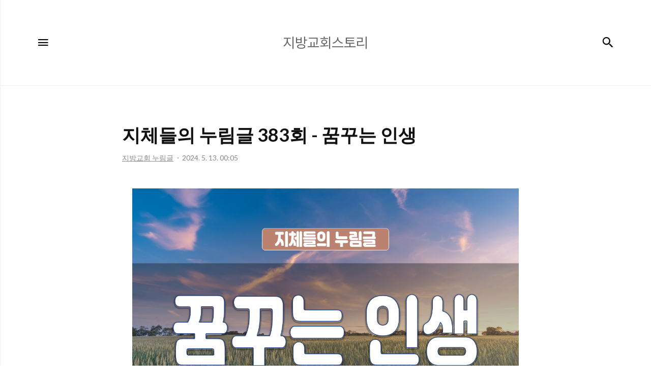

--- FILE ---
content_type: text/html;charset=UTF-8
request_url: https://localchurchstory.tistory.com/579
body_size: 38968
content:
<!DOCTYPE html>
<html lang="ko">

                                                                                <head>
                <script type="text/javascript">if (!window.T) { window.T = {} }
window.T.config = {"TOP_SSL_URL":"https://www.tistory.com","PREVIEW":false,"ROLE":"guest","PREV_PAGE":"","NEXT_PAGE":"","BLOG":{"id":5619458,"name":"localchurchstory","title":"지방교회스토리","isDormancy":false,"nickName":"지방교회","status":"open","profileStatus":"normal"},"NEED_COMMENT_LOGIN":false,"COMMENT_LOGIN_CONFIRM_MESSAGE":"","LOGIN_URL":"https://www.tistory.com/auth/login/?redirectUrl=https://localchurchstory.tistory.com/579","DEFAULT_URL":"https://localchurchstory.tistory.com","USER":{"name":null,"homepage":null,"id":0,"profileImage":null},"SUBSCRIPTION":{"status":"none","isConnected":false,"isPending":false,"isWait":false,"isProcessing":false,"isNone":true},"IS_LOGIN":false,"HAS_BLOG":false,"IS_SUPPORT":false,"IS_SCRAPABLE":false,"TOP_URL":"http://www.tistory.com","JOIN_URL":"https://www.tistory.com/member/join","PHASE":"prod","ROLE_GROUP":"visitor"};
window.T.entryInfo = {"entryId":579,"isAuthor":false,"categoryId":580631,"categoryLabel":"지방교회 누림글"};
window.appInfo = {"domain":"tistory.com","topUrl":"https://www.tistory.com","loginUrl":"https://www.tistory.com/auth/login","logoutUrl":"https://www.tistory.com/auth/logout"};
window.initData = {};

window.TistoryBlog = {
    basePath: "",
    url: "https://localchurchstory.tistory.com",
    tistoryUrl: "https://localchurchstory.tistory.com",
    manageUrl: "https://localchurchstory.tistory.com/manage",
    token: "6w7JfqP9VKAfcJiSTULfY/qcIhm3GqJAWi6mE59/7+wdJq4SmuazCmnzaKSPUZtf"
};
var servicePath = "";
var blogURL = "";</script>

                
                
                
                        <!-- BusinessLicenseInfo - START -->
        
            <link href="https://tistory1.daumcdn.net/tistory_admin/userblog/userblog-7e0ff364db2dca01461081915f9748e9916c532a/static/plugin/BusinessLicenseInfo/style.css" rel="stylesheet" type="text/css"/>

            <script>function switchFold(entryId) {
    var businessLayer = document.getElementById("businessInfoLayer_" + entryId);

    if (businessLayer) {
        if (businessLayer.className.indexOf("unfold_license") > 0) {
            businessLayer.className = "business_license_layer";
        } else {
            businessLayer.className = "business_license_layer unfold_license";
        }
    }
}
</script>

        
        <!-- BusinessLicenseInfo - END -->
        <!-- DaumShow - START -->
        <style type="text/css">#daumSearchBox {
    height: 21px;
    background-image: url(//i1.daumcdn.net/imgsrc.search/search_all/show/tistory/plugin/bg_search2_2.gif);
    margin: 5px auto;
    padding: 0;
}

#daumSearchBox input {
    background: none;
    margin: 0;
    padding: 0;
    border: 0;
}

#daumSearchBox #daumLogo {
    width: 34px;
    height: 21px;
    float: left;
    margin-right: 5px;
    background-image: url(//i1.daumcdn.net/img-media/tistory/img/bg_search1_2_2010ci.gif);
}

#daumSearchBox #show_q {
    background-color: transparent;
    border: none;
    font: 12px Gulim, Sans-serif;
    color: #555;
    margin-top: 4px;
    margin-right: 15px;
    float: left;
}

#daumSearchBox #show_btn {
    background-image: url(//i1.daumcdn.net/imgsrc.search/search_all/show/tistory/plugin/bt_search_2.gif);
    width: 37px;
    height: 21px;
    float: left;
    margin: 0;
    cursor: pointer;
    text-indent: -1000em;
}
</style>

        <!-- DaumShow - END -->

<!-- System - START -->

<!-- System - END -->

        <!-- TistoryProfileLayer - START -->
        <link href="https://tistory1.daumcdn.net/tistory_admin/userblog/userblog-7e0ff364db2dca01461081915f9748e9916c532a/static/plugin/TistoryProfileLayer/style.css" rel="stylesheet" type="text/css"/>
<script type="text/javascript" src="https://tistory1.daumcdn.net/tistory_admin/userblog/userblog-7e0ff364db2dca01461081915f9748e9916c532a/static/plugin/TistoryProfileLayer/script.js"></script>

        <!-- TistoryProfileLayer - END -->

                
                <meta http-equiv="X-UA-Compatible" content="IE=Edge">
<meta name="format-detection" content="telephone=no">
<script src="//t1.daumcdn.net/tistory_admin/lib/jquery/jquery-3.5.1.min.js" integrity="sha256-9/aliU8dGd2tb6OSsuzixeV4y/faTqgFtohetphbbj0=" crossorigin="anonymous"></script>
<script type="text/javascript" src="//t1.daumcdn.net/tiara/js/v1/tiara-1.2.0.min.js"></script><meta name="referrer" content="always"/>
<meta name="google-adsense-platform-account" content="ca-host-pub-9691043933427338"/>
<meta name="google-adsense-platform-domain" content="tistory.com"/>
<meta name="description" content=""/>
<meta property="og:type" content="article"/>
<meta property="og:url" content="https://localchurchstory.tistory.com/579"/>
<meta property="og.article.author" content="지방교회"/>
<meta property="og:site_name" content="지방교회스토리"/>
<meta property="og:title" content="지체들의 누림글 383회 - 꿈꾸는 인생"/>
<meta name="by" content="지방교회"/>
<meta property="og:description" content=""/>
<meta property="og:image" content="https://img1.daumcdn.net/thumb/R800x0/?scode=mtistory2&fname=https%3A%2F%2Fblog.kakaocdn.net%2Fdna%2F7NUhM%2FbtsHlFA8Xoy%2FAAAAAAAAAAAAAAAAAAAAAGIa8uJvfzXgGEx0vX2Jf0gGXo5UE1s9xl33ITogZqug%2Fimg.png%3Fcredential%3DyqXZFxpELC7KVnFOS48ylbz2pIh7yKj8%26expires%3D1769871599%26allow_ip%3D%26allow_referer%3D%26signature%3D7nf9qWRXjec%252FkXALcaZjjv%252BKLHk%253D"/>
<meta property="article:section" content="'일상다반사'"/>
<meta name="twitter:card" content="summary_large_image"/>
<meta name="twitter:site" content="@TISTORY"/>
<meta name="twitter:title" content="지체들의 누림글 383회 - 꿈꾸는 인생"/>
<meta name="twitter:description" content=""/>
<meta property="twitter:image" content="https://img1.daumcdn.net/thumb/R800x0/?scode=mtistory2&fname=https%3A%2F%2Fblog.kakaocdn.net%2Fdna%2F7NUhM%2FbtsHlFA8Xoy%2FAAAAAAAAAAAAAAAAAAAAAGIa8uJvfzXgGEx0vX2Jf0gGXo5UE1s9xl33ITogZqug%2Fimg.png%3Fcredential%3DyqXZFxpELC7KVnFOS48ylbz2pIh7yKj8%26expires%3D1769871599%26allow_ip%3D%26allow_referer%3D%26signature%3D7nf9qWRXjec%252FkXALcaZjjv%252BKLHk%253D"/>
<meta content="https://localchurchstory.tistory.com/579" property="dg:plink" content="https://localchurchstory.tistory.com/579"/>
<meta name="plink"/>
<meta name="title" content="지체들의 누림글 383회 - 꿈꾸는 인생"/>
<meta name="article:media_name" content="지방교회스토리"/>
<meta property="article:mobile_url" content="https://localchurchstory.tistory.com/m/579"/>
<meta property="article:pc_url" content="https://localchurchstory.tistory.com/579"/>
<meta property="article:mobile_view_url" content="https://localchurchstory.tistory.com/m/579"/>
<meta property="article:pc_view_url" content="https://localchurchstory.tistory.com/579"/>
<meta property="article:talk_channel_view_url" content="https://localchurchstory.tistory.com/m/579"/>
<meta property="article:pc_service_home" content="https://www.tistory.com"/>
<meta property="article:mobile_service_home" content="https://www.tistory.com/m"/>
<meta property="article:txid" content="5619458_579"/>
<meta property="article:published_time" content="2024-05-13T00:05:16+09:00"/>
<meta property="og:regDate" content="20240512103121"/>
<meta property="article:modified_time" content="2024-05-13T00:05:42+09:00"/>
<script type="module" src="https://tistory1.daumcdn.net/tistory_admin/userblog/userblog-7e0ff364db2dca01461081915f9748e9916c532a/static/pc/dist/index.js" defer=""></script>
<script type="text/javascript" src="https://tistory1.daumcdn.net/tistory_admin/userblog/userblog-7e0ff364db2dca01461081915f9748e9916c532a/static/pc/dist/index-legacy.js" defer="" nomodule="true"></script>
<script type="text/javascript" src="https://tistory1.daumcdn.net/tistory_admin/userblog/userblog-7e0ff364db2dca01461081915f9748e9916c532a/static/pc/dist/polyfills-legacy.js" defer="" nomodule="true"></script>
<link rel="icon" sizes="any" href="https://t1.daumcdn.net/tistory_admin/favicon/tistory_favicon_32x32.ico"/>
<link rel="icon" type="image/svg+xml" href="https://t1.daumcdn.net/tistory_admin/top_v2/bi-tistory-favicon.svg"/>
<link rel="apple-touch-icon" href="https://t1.daumcdn.net/tistory_admin/top_v2/tistory-apple-touch-favicon.png"/>
<link rel="stylesheet" type="text/css" href="https://t1.daumcdn.net/tistory_admin/www/style/font.css"/>
<link rel="stylesheet" type="text/css" href="https://tistory1.daumcdn.net/tistory_admin/userblog/userblog-7e0ff364db2dca01461081915f9748e9916c532a/static/style/content.css"/>
<link rel="stylesheet" type="text/css" href="https://tistory1.daumcdn.net/tistory_admin/userblog/userblog-7e0ff364db2dca01461081915f9748e9916c532a/static/pc/dist/index.css"/>
<link rel="stylesheet" type="text/css" href="https://tistory1.daumcdn.net/tistory_admin/userblog/userblog-7e0ff364db2dca01461081915f9748e9916c532a/static/style/uselessPMargin.css"/>
<script type="text/javascript">(function() {
    var tjQuery = jQuery.noConflict(true);
    window.tjQuery = tjQuery;
    window.orgjQuery = window.jQuery; window.jQuery = tjQuery;
    window.jQuery = window.orgjQuery; delete window.orgjQuery;
})()</script>
<script type="text/javascript" src="https://tistory1.daumcdn.net/tistory_admin/userblog/userblog-7e0ff364db2dca01461081915f9748e9916c532a/static/script/base.js"></script>
<script type="text/javascript" src="//developers.kakao.com/sdk/js/kakao.min.js"></script>

                
  <title>지체들의 누림글 383회 - 꿈꾸는 인생 :: 지방교회스토리</title>
  <meta name="title" content="지체들의 누림글 383회 - 꿈꾸는 인생 :: 지방교회스토리" />
  <meta charset="utf-8" />
  <meta name="viewport"
    content="width=device-width, height=device-height, initial-scale=1, minimum-scale=1.0, maximum-scale=1.0" />
  <meta http-equiv="X-UA-Compatible" content="IE=edge, chrome=1" />

  <link rel="alternate" type="application/rss+xml" title="지방교회스토리" href="https://localchurchstory.tistory.com/rss" />

  <link rel="stylesheet" href="https://tistory1.daumcdn.net/tistory/0/xf_Letter/style.css" />
  <link rel="stylesheet" href="https://tistory1.daumcdn.net/tistory/0/xf_Letter/images/style_webicon.css" />

  <script src="https://cdnjs.cloudflare.com/ajax/libs/jquery/3.3.1/jquery.js"></script>
  <script src="https://tistory1.daumcdn.net/tistory/0/xf_Letter/images/common.js"></script>

                
                
                <style type="text/css">.another_category {
    border: 1px solid #E5E5E5;
    padding: 10px 10px 5px;
    margin: 10px 0;
    clear: both;
}

.another_category h4 {
    font-size: 12px !important;
    margin: 0 !important;
    border-bottom: 1px solid #E5E5E5 !important;
    padding: 2px 0 6px !important;
}

.another_category h4 a {
    font-weight: bold !important;
}

.another_category table {
    table-layout: fixed;
    border-collapse: collapse;
    width: 100% !important;
    margin-top: 10px !important;
}

* html .another_category table {
    width: auto !important;
}

*:first-child + html .another_category table {
    width: auto !important;
}

.another_category th, .another_category td {
    padding: 0 0 4px !important;
}

.another_category th {
    text-align: left;
    font-size: 12px !important;
    font-weight: normal;
    word-break: break-all;
    overflow: hidden;
    line-height: 1.5;
}

.another_category td {
    text-align: right;
    width: 80px;
    font-size: 11px;
}

.another_category th a {
    font-weight: normal;
    text-decoration: none;
    border: none !important;
}

.another_category th a.current {
    font-weight: bold;
    text-decoration: none !important;
    border-bottom: 1px solid !important;
}

.another_category th span {
    font-weight: normal;
    text-decoration: none;
    font: 10px Tahoma, Sans-serif;
    border: none !important;
}

.another_category_color_gray, .another_category_color_gray h4 {
    border-color: #E5E5E5 !important;
}

.another_category_color_gray * {
    color: #909090 !important;
}

.another_category_color_gray th a.current {
    border-color: #909090 !important;
}

.another_category_color_gray h4, .another_category_color_gray h4 a {
    color: #737373 !important;
}

.another_category_color_red, .another_category_color_red h4 {
    border-color: #F6D4D3 !important;
}

.another_category_color_red * {
    color: #E86869 !important;
}

.another_category_color_red th a.current {
    border-color: #E86869 !important;
}

.another_category_color_red h4, .another_category_color_red h4 a {
    color: #ED0908 !important;
}

.another_category_color_green, .another_category_color_green h4 {
    border-color: #CCE7C8 !important;
}

.another_category_color_green * {
    color: #64C05B !important;
}

.another_category_color_green th a.current {
    border-color: #64C05B !important;
}

.another_category_color_green h4, .another_category_color_green h4 a {
    color: #3EA731 !important;
}

.another_category_color_blue, .another_category_color_blue h4 {
    border-color: #C8DAF2 !important;
}

.another_category_color_blue * {
    color: #477FD6 !important;
}

.another_category_color_blue th a.current {
    border-color: #477FD6 !important;
}

.another_category_color_blue h4, .another_category_color_blue h4 a {
    color: #1960CA !important;
}

.another_category_color_violet, .another_category_color_violet h4 {
    border-color: #E1CEEC !important;
}

.another_category_color_violet * {
    color: #9D64C5 !important;
}

.another_category_color_violet th a.current {
    border-color: #9D64C5 !important;
}

.another_category_color_violet h4, .another_category_color_violet h4 a {
    color: #7E2CB5 !important;
}
</style>

                
                <link rel="stylesheet" type="text/css" href="https://tistory1.daumcdn.net/tistory_admin/userblog/userblog-7e0ff364db2dca01461081915f9748e9916c532a/static/style/revenue.css"/>
<link rel="canonical" href="https://localchurchstory.tistory.com/579"/>

<!-- BEGIN STRUCTURED_DATA -->
<script type="application/ld+json">
    {"@context":"http://schema.org","@type":"BlogPosting","mainEntityOfPage":{"@id":"https://localchurchstory.tistory.com/579","name":null},"url":"https://localchurchstory.tistory.com/579","headline":"지체들의 누림글 383회 - 꿈꾸는 인생","description":"","author":{"@type":"Person","name":"지방교회","logo":null},"image":{"@type":"ImageObject","url":"https://img1.daumcdn.net/thumb/R800x0/?scode=mtistory2&fname=https%3A%2F%2Fblog.kakaocdn.net%2Fdna%2F7NUhM%2FbtsHlFA8Xoy%2FAAAAAAAAAAAAAAAAAAAAAGIa8uJvfzXgGEx0vX2Jf0gGXo5UE1s9xl33ITogZqug%2Fimg.png%3Fcredential%3DyqXZFxpELC7KVnFOS48ylbz2pIh7yKj8%26expires%3D1769871599%26allow_ip%3D%26allow_referer%3D%26signature%3D7nf9qWRXjec%252FkXALcaZjjv%252BKLHk%253D","width":"800px","height":"800px"},"datePublished":"2024-05-13T00:05:16+09:00","dateModified":"2024-05-13T00:05:42+09:00","publisher":{"@type":"Organization","name":"TISTORY","logo":{"@type":"ImageObject","url":"https://t1.daumcdn.net/tistory_admin/static/images/openGraph/opengraph.png","width":"800px","height":"800px"}}}
</script>
<!-- END STRUCTURED_DATA -->
<link rel="stylesheet" type="text/css" href="https://tistory1.daumcdn.net/tistory_admin/userblog/userblog-7e0ff364db2dca01461081915f9748e9916c532a/static/style/dialog.css"/>
<link rel="stylesheet" type="text/css" href="//t1.daumcdn.net/tistory_admin/www/style/top/font.css"/>
<link rel="stylesheet" type="text/css" href="https://tistory1.daumcdn.net/tistory_admin/userblog/userblog-7e0ff364db2dca01461081915f9748e9916c532a/static/style/postBtn.css"/>
<link rel="stylesheet" type="text/css" href="https://tistory1.daumcdn.net/tistory_admin/userblog/userblog-7e0ff364db2dca01461081915f9748e9916c532a/static/style/tistory.css"/>
<script type="text/javascript" src="https://tistory1.daumcdn.net/tistory_admin/userblog/userblog-7e0ff364db2dca01461081915f9748e9916c532a/static/script/common.js"></script>

                
                </head>

                                                <body id="tt-body-page" class="thema_aqua">
                
                
                
  
    <!-- warp / 테마 변경시 thema_xxx 변경 -->
    <div id="wrap" class="thema_aqua">

      <!-- area_menu -->
      <div class="area_menu">

        <nav class="menu_navigation">
          <ul>
  <li class="t_menu_home first"><a href="/" target="">홈</a></li>
  <li class="t_menu_tag"><a href="/tag" target="">태그</a></li>
  <li class="t_menu_guestbook last"><a href="/guestbook" target="">방명록</a></li>
</ul>
          <ul class="tt_category"><li class=""><a href="/category" class="link_tit"> 분류 전체보기 <img alt="N" src="https://tistory1.daumcdn.net/tistory_admin/blogs/image/category/new_ico_1.gif" style="vertical-align:middle;padding-left:2px;"/></a>
  <ul class="category_list"><li class=""><a href="/category/%EC%A7%80%EB%B0%A9%EA%B5%90%ED%9A%8C%20%EC%B9%BC%EB%9F%BC" class="link_item"> 지방교회 칼럼 <img alt="N" src="https://tistory1.daumcdn.net/tistory_admin/blogs/image/category/new_ico_1.gif" style="vertical-align:middle;padding-left:2px;"/></a></li>
<li class=""><a href="/category/%EC%A7%80%EB%B0%A9%EA%B5%90%ED%9A%8C%20%EB%88%84%EB%A6%BC%EA%B8%80" class="link_item"> 지방교회 누림글 </a></li>
<li class=""><a href="/category/%EC%A7%80%EB%B0%A9%EA%B5%90%ED%9A%8C%20%EC%97%90%EC%84%B8%EC%9D%B4" class="link_item"> 지방교회 에세이 <img alt="N" src="https://tistory1.daumcdn.net/tistory_admin/blogs/image/category/new_ico_1.gif" style="vertical-align:middle;padding-left:2px;"/></a></li>
<li class=""><a href="/category/%EC%A7%80%EB%B0%A9%EA%B5%90%ED%9A%8C%20%EC%9E%90%EB%A7%A4%EC%A7%91%ED%9A%8C" class="link_item"> 지방교회 자매집회 </a></li>
<li class=""><a href="/category/%EC%A7%80%EB%B0%A9%EA%B5%90%ED%9A%8C%20%EC%9D%B4%EB%A7%8C%EB%82%98" class="link_item"> 지방교회 이만나 <img alt="N" src="https://tistory1.daumcdn.net/tistory_admin/blogs/image/category/new_ico_1.gif" style="vertical-align:middle;padding-left:2px;"/></a></li>
<li class=""><a href="/category/%EC%A7%80%EB%B0%A9%EA%B5%90%ED%9A%8C%20%EC%B0%AC%EC%86%A1%EA%B0%80" class="link_item"> 지방교회 찬송가 </a></li>
<li class=""><a href="/category/%EB%9D%BC%EC%9D%B4%ED%94%84%EC%8A%A4%ED%83%80%EB%94%94%20%EC%A0%84%EB%9E%8C" class="link_item"> 라이프스타디 전람 </a></li>
</ul>
</li>
</ul>

        </nav>

        <div class="m_sidebar pc_blind">
          <div class="related_posts_mobile">
            <!-- related_type_view -->
            <div class="related_type related_type_view" style="display:block;">
              <ul class="list_related"></ul>
            </div>
          </div>
          <!-- // related_type_view -->

          <!-- about_me -->
          <div class="about_me_mobile">
            <div class="box_sidebar about_me">
              <h3 class="title_sidebar">ABOUT ME</h3>
              <p class="text_about">-</p>
            </div>
          </div>
        </div>

        <ul class="list_sns">
          
          
            <li><a href="#" class="link_sns link_twitter" target="_blank"><span
                  class="blind">트위터</span></a></li>
          
          
            <li><a href="#" class="link_sns link_insta" target="_blank"><span
                  class="blind">인스타그램</span></a></li>
          
        </ul>

        <div class="box_visit">
          <dl class="data_today">
            <dt class="title_visit">Today</dt>
            <dd class="item_visit">-</dd>
          </dl>
          <dl class="data_yesterday">
            <dt class="title_visit">Yesterday</dt>
            <dd class="item_visit">-</dd>
          </dl>
          <dl class="data_total">
            <dt class="title_visit">Total</dt>
            <dd class="item_visit">-</dd>
          </dl>
        </div>
      </div>
      <!-- // area_menu -->

      <!-- container  / header에 btn_search 클릭하면 class에 search_on 추가(모바일에서만 작동) -->
      <div id="container">
        <header id="header">
          <div class="inner_header">
            <h1 class="logo">
              <a href="https://localchurchstory.tistory.com/" title="지방교회스토리" class="link_logo"
                >
                <span class="blind">지방교회스토리</span>
                
                  <span class="title_text">지방교회스토리</span>
                
              </a>
            </h1>
            <button type="button" class="btn_menu"><span class="icon-Menu"></span><span class="icon-Close"></span><span
                class="blind">메뉴</span></button>
            <button class="btn_search"><span class="icon-Search"></span><span class="blind">검색</span></button>

            <!-- btn_search 클릭하면 나옴 /-->
            <div class="area_search thema_apply" style="display: none;">
              <form action="" method="get">
                <legend><span class="blind">컨텐츠 검색</span></legend>
                
                  <label for="search" class="screen_out">블로그 내 검색</label>
                  <input id="search" type="text" name="search" title="Search"
                    placeholder="Search" value="" class="inp_search"
                    onkeypress="if (event.keyCode == 13) { try {
    window.location.href = '/search' + '/' + looseURIEncode(document.getElementsByName('search')[0].value);
    document.getElementsByName('search')[0].value = '';
    return false;
} catch (e) {} }">
                
                <button type="button" title="검색어 삭제" class="btn_search_del"></button>
              </form>
            </div>

          </div>
        </header>

        <main id="main">
          
          <!-- inner_index -->
          <div class="inner_index">
            

            

            <!-- category_list -->

            <div class="category_list index_type_common index_type_horizontal">
              <ul class="list_horizontal">
                    
        
      

      
        <li class="category_content_area">
          <!-- area_view_content -->
          <div class="area_view_content">

            <!-- article_content -->
            <div class="article_content">
              <div class="info_post">
                <a href="/579" class="link_title">
                  <div class="title_view">지체들의 누림글 383회 - 꿈꾸는 인생</div>
                </a>
                <div class="view_info_post">
                  <a href="/category/%EC%A7%80%EB%B0%A9%EA%B5%90%ED%9A%8C%20%EB%88%84%EB%A6%BC%EA%B8%80" class="link_category thema_apply"><span
                      class="category">지방교회 누림글</span></a>
                  <span class="date">2024. 5. 13. 00:05</span>
                  
                </div>
              </div>

              <!-- 본문 내용 영역 -->
              <div class="article_view" id="article-view">
                            <!-- System - START -->

<!-- System - END -->

            <div class="tt_article_useless_p_margin contents_style"><p><figure class="imageblock alignCenter" data-ke-mobileStyle="widthOrigin" data-filename="Joy383.png" data-origin-width="1280" data-origin-height="720"><span data-url="https://blog.kakaocdn.net/dna/7NUhM/btsHlFA8Xoy/AAAAAAAAAAAAAAAAAAAAAGIa8uJvfzXgGEx0vX2Jf0gGXo5UE1s9xl33ITogZqug/img.png?credential=yqXZFxpELC7KVnFOS48ylbz2pIh7yKj8&expires=1769871599&allow_ip=&allow_referer=&signature=7nf9qWRXjec%2FkXALcaZjjv%2BKLHk%3D" data-phocus="https://blog.kakaocdn.net/dna/7NUhM/btsHlFA8Xoy/AAAAAAAAAAAAAAAAAAAAAGIa8uJvfzXgGEx0vX2Jf0gGXo5UE1s9xl33ITogZqug/img.png?credential=yqXZFxpELC7KVnFOS48ylbz2pIh7yKj8&expires=1769871599&allow_ip=&allow_referer=&signature=7nf9qWRXjec%2FkXALcaZjjv%2BKLHk%3D"><img src="https://blog.kakaocdn.net/dna/7NUhM/btsHlFA8Xoy/AAAAAAAAAAAAAAAAAAAAAGIa8uJvfzXgGEx0vX2Jf0gGXo5UE1s9xl33ITogZqug/img.png?credential=yqXZFxpELC7KVnFOS48ylbz2pIh7yKj8&expires=1769871599&allow_ip=&allow_referer=&signature=7nf9qWRXjec%2FkXALcaZjjv%2BKLHk%3D" srcset="https://img1.daumcdn.net/thumb/R1280x0/?scode=mtistory2&fname=https%3A%2F%2Fblog.kakaocdn.net%2Fdna%2F7NUhM%2FbtsHlFA8Xoy%2FAAAAAAAAAAAAAAAAAAAAAGIa8uJvfzXgGEx0vX2Jf0gGXo5UE1s9xl33ITogZqug%2Fimg.png%3Fcredential%3DyqXZFxpELC7KVnFOS48ylbz2pIh7yKj8%26expires%3D1769871599%26allow_ip%3D%26allow_referer%3D%26signature%3D7nf9qWRXjec%252FkXALcaZjjv%252BKLHk%253D" onerror="this.onerror=null; this.src='//t1.daumcdn.net/tistory_admin/static/images/no-image-v1.png'; this.srcset='//t1.daumcdn.net/tistory_admin/static/images/no-image-v1.png';" loading="lazy" width="1280" height="720" data-filename="Joy383.png" data-origin-width="1280" data-origin-height="720"/></span></figure>
<iframe src="https://www.youtube.com/embed/Cp3PuSCSlf8?si=lJRexPRBVWRbf6Z_" width="560" height="315" frameborder="" allowfullscreen="true"></iframe></p>
<p data-ke-size="size16">&nbsp;</p>
<p><iframe src="https://play-tv.kakao.com/embed/player/cliplink/446668288?service=player_share" width="560" height="315" frameborder="0" scrolling="no" allowfullscreen=""></iframe></p></div>
            <!-- System - START -->

<!-- System - END -->

                    <div class="container_postbtn #post_button_group">
  <div class="postbtn_like"><script>window.ReactionButtonType = 'reaction';
window.ReactionApiUrl = '//localchurchstory.tistory.com/reaction';
window.ReactionReqBody = {
    entryId: 579
}</script>
<div class="wrap_btn" id="reaction-579" data-tistory-react-app="Reaction"></div><div class="wrap_btn wrap_btn_share"><button type="button" class="btn_post sns_btn btn_share" aria-expanded="false" data-thumbnail-url="https://img1.daumcdn.net/thumb/R800x0/?scode=mtistory2&amp;fname=https%3A%2F%2Fblog.kakaocdn.net%2Fdna%2F7NUhM%2FbtsHlFA8Xoy%2FAAAAAAAAAAAAAAAAAAAAAGIa8uJvfzXgGEx0vX2Jf0gGXo5UE1s9xl33ITogZqug%2Fimg.png%3Fcredential%3DyqXZFxpELC7KVnFOS48ylbz2pIh7yKj8%26expires%3D1769871599%26allow_ip%3D%26allow_referer%3D%26signature%3D7nf9qWRXjec%252FkXALcaZjjv%252BKLHk%253D" data-title="지체들의 누림글 383회 - 꿈꾸는 인생" data-description="" data-profile-image="https://tistory1.daumcdn.net/tistory/5619458/attach/588a98d8765e40ca81ea3cc316a58231" data-profile-name="지방교회" data-pc-url="https://localchurchstory.tistory.com/579" data-relative-pc-url="/579" data-blog-title="지방교회스토리"><span class="ico_postbtn ico_share">공유하기</span></button>
  <div class="layer_post" id="tistorySnsLayer"></div>
</div><div class="wrap_btn wrap_btn_etc" data-entry-id="579" data-entry-visibility="public" data-category-visibility="public"><button type="button" class="btn_post btn_etc2" aria-expanded="false"><span class="ico_postbtn ico_etc">게시글 관리</span></button>
  <div class="layer_post" id="tistoryEtcLayer"></div>
</div></div>
<button type="button" class="btn_menu_toolbar btn_subscription #subscribe" data-blog-id="5619458" data-url="https://localchurchstory.tistory.com/579" data-device="web_pc" data-tiara-action-name="구독 버튼_클릭"><em class="txt_state"></em><strong class="txt_tool_id">지방교회스토리</strong><span class="img_common_tistory ico_check_type1"></span></button>  <div data-tistory-react-app="SupportButton"></div>
</div>

                    <!-- PostListinCategory - START -->
<div class="another_category another_category_color_gray">
  <h4>'<a href="/category/%EC%A7%80%EB%B0%A9%EA%B5%90%ED%9A%8C%20%EB%88%84%EB%A6%BC%EA%B8%80">지방교회 누림글</a>' 카테고리의 다른 글</h4>
  <table>
    <tr>
      <th><a href="/590">지체들의 누림글 385회 - 가슴이 쿵쾅거립니다</a>&nbsp;&nbsp;<span>(0)</span></th>
      <td>2024.05.27</td>
    </tr>
    <tr>
      <th><a href="/584">지체들의 누림글 384회 - 저 산지를 내게 주십시오</a>&nbsp;&nbsp;<span>(0)</span></th>
      <td>2024.05.20</td>
    </tr>
    <tr>
      <th><a href="/573">지체들의 누림글 382회 - 최고의 사랑과 최상의 누림</a>&nbsp;&nbsp;<span>(0)</span></th>
      <td>2024.05.06</td>
    </tr>
    <tr>
      <th><a href="/567">지체들의 누림글 381회 - 근원인 영과 통로인 마음</a>&nbsp;&nbsp;<span>(0)</span></th>
      <td>2024.04.29</td>
    </tr>
    <tr>
      <th><a href="/562">지체들의 누림글 380회 - My Love, 내 사랑아</a>&nbsp;&nbsp;<span>(0)</span></th>
      <td>2024.04.22</td>
    </tr>
  </table>
</div>

<!-- PostListinCategory - END -->

              </div>

              


              
                <!-- related_type_view -->
                <div class="related_type related_type_view">
                  <h2 class="title_related">관련글 <a href="/category/%EC%A7%80%EB%B0%A9%EA%B5%90%ED%9A%8C%20%EB%88%84%EB%A6%BC%EA%B8%80"
                      class="link_add thema_apply">관련글 더보기</a></h2>
                  <ul class="list_related">
                    
                      <li>
                        <a href="/590?category=580631" class="link_related"
                          style="background-image:url('https://img1.daumcdn.net/thumb/R750x0/?scode=mtistory2&fname=https%3A%2F%2Fblog.kakaocdn.net%2Fdna%2FtRD70%2FbtsHCWago2H%2FAAAAAAAAAAAAAAAAAAAAAOjPUzyCANPg0HwZiy1ND5m6sPgCo26hcrrW3WfE3Rhy%2Fimg.png%3Fcredential%3DyqXZFxpELC7KVnFOS48ylbz2pIh7yKj8%26expires%3D1769871599%26allow_ip%3D%26allow_referer%3D%26signature%3DjjFJRK%252FQqPn0KTEX2FSOtmnaI0U%253D')
                          !important"
                          >
                          <span class="bg"></span>
                          <span class="txt"><strong>지체들의 누림글 385회 - 가슴이 쿵쾅거립니다</strong></span>
                        </a>
                      </li>
                    
                      <li>
                        <a href="/584?category=580631" class="link_related"
                          style="background-image:url('https://img1.daumcdn.net/thumb/R750x0/?scode=mtistory2&fname=https%3A%2F%2Fblog.kakaocdn.net%2Fdna%2FOT92m%2FbtsHtYfzeVV%2FAAAAAAAAAAAAAAAAAAAAAOU524iuvvUYEJAM0Qnt85X2TQFuYlsl94ALzJebP1ST%2Fimg.png%3Fcredential%3DyqXZFxpELC7KVnFOS48ylbz2pIh7yKj8%26expires%3D1769871599%26allow_ip%3D%26allow_referer%3D%26signature%3DC97KKp%252BwLtSGmE9QnCp8SMZp4Ec%253D')
                          !important"
                          >
                          <span class="bg"></span>
                          <span class="txt"><strong>지체들의 누림글 384회 - 저 산지를 내게 주십시오</strong></span>
                        </a>
                      </li>
                    
                      <li>
                        <a href="/573?category=580631" class="link_related"
                          style="background-image:url('https://img1.daumcdn.net/thumb/R750x0/?scode=mtistory2&fname=https%3A%2F%2Fblog.kakaocdn.net%2Fdna%2FzwbdE%2FbtsHddwhtEi%2FAAAAAAAAAAAAAAAAAAAAAJnKyexSXm7TlRp2PgtkhUdO1SZUGWOVgcn9QN9AfC1C%2Fimg.png%3Fcredential%3DyqXZFxpELC7KVnFOS48ylbz2pIh7yKj8%26expires%3D1769871599%26allow_ip%3D%26allow_referer%3D%26signature%3DmgMiV4cLobZuOzFuHrOQqozROoE%253D')
                          !important"
                          >
                          <span class="bg"></span>
                          <span class="txt"><strong>지체들의 누림글 382회 - 최고의 사랑과 최상의 누림</strong></span>
                        </a>
                      </li>
                    
                      <li>
                        <a href="/567?category=580631" class="link_related"
                          style="background-image:url('https://img1.daumcdn.net/thumb/R750x0/?scode=mtistory2&fname=https%3A%2F%2Fblog.kakaocdn.net%2Fdna%2FKHTuP%2FbtsGZKIEbzy%2FAAAAAAAAAAAAAAAAAAAAANCwxGTcR79VPv5nGVjtinWuJOhTVORi2dYgxUPX5No0%2Fimg.png%3Fcredential%3DyqXZFxpELC7KVnFOS48ylbz2pIh7yKj8%26expires%3D1769871599%26allow_ip%3D%26allow_referer%3D%26signature%3DsKFKDPJo67lJRThtapLjppGzkic%253D')
                          !important"
                          >
                          <span class="bg"></span>
                          <span class="txt"><strong>지체들의 누림글 381회 - 근원인 영과 통로인 마음</strong></span>
                        </a>
                      </li>
                    
                  </ul>
                </div>
                <!-- // related_type_view -->
              

              <!-- area_comment -->
              <div class="area_reply">
                <div data-tistory-react-app="Namecard"></div>
              </div>
              <!-- // area_comment -->

            </div>
            <!-- article_content -->

          </div>
        </li>
      
    
        
    
              </ul>
            </div>

            

            

            

            

            

            

            


          </div>
          <!-- // inner_index -->

        </main>

        <!-- aside -->
        <aside class="sidebar mobile_blind">
          <div class="inner_sidebar thema_apply">
            
                <!-- 인기포스트 -->
                <div class="related_posts">
                  <div class="related_type related_type_view">
                    <h2 class="title_related">인기포스트</h2>
                    <ul class="list_related">
                      
                    </ul>
                  </div>
                </div>
              
                <!-- 블로그 정보 -->
                <div class="about_me_pc">
                  <div class="box_sidebar about_me">
                    <div class="inbox">
                      <h3 class="title_sidebar">ABOUT ME</h3>
                      <p class="text_about"></p>
                    </div>
                  </div>
                </div>
              
                <!-- 링크 -->
                <div class="box_sidebar">
                  <div class="inbox">
                    <h3 class="title_sidebar">LINK</h3>
                    
                  </div>
                </div>
              
                <!-- 관리자 메뉴 -->
                <div class="box_sidebar sidebar_admin">
                  <div class="inbox">
                    <h3 class="title_sidebar">ADMIN</h3>
                    <a href="https://localchurchstory.tistory.com/manage" class="admin"><span class="blind">admin</span></a>
                    <a href="https://localchurchstory.tistory.com/manage/entry/post" class="write"><span class="blind">글쓰기</span></a>
                  </div>
                </div>
              
                <!-- 방문자수 -->
                <div class="box_sidebar visit_counter">
                  <div class="inbox">
                    <span class="total"></span>
                    <span class="today"></span>
                    <span class="yesterday"></span>
                  </div>
                </div>
              
          </div>
        </aside>
        <!-- // aside -->

        <!-- footer -->
        
        <footer id="footer">
          Designed by Tistory.
        </footer>
        <!-- // footer -->

      </div>
      <!-- // container -->

    </div>
    <!-- // wrap -->
  

<div class="#menubar menu_toolbar ">
  <h2 class="screen_out">티스토리툴바</h2>
</div>
<div class="#menubar menu_toolbar "></div>
<div class="layer_tooltip">
  <div class="inner_layer_tooltip">
    <p class="desc_g"></p>
  </div>
</div>
<div id="editEntry" style="position:absolute;width:1px;height:1px;left:-100px;top:-100px"></div>


                <!-- DragSearchHandler - START -->
<script src="//search1.daumcdn.net/search/statics/common/js/g/search_dragselection.min.js"></script>

<!-- DragSearchHandler - END -->

        <!-- SyntaxHighlight - START -->
        <link href="//cdnjs.cloudflare.com/ajax/libs/highlight.js/10.7.3/styles/atom-one-light.min.css" rel="stylesheet"/><script src="//cdnjs.cloudflare.com/ajax/libs/highlight.js/10.7.3/highlight.min.js"></script>
<script src="//cdnjs.cloudflare.com/ajax/libs/highlight.js/10.7.3/languages/delphi.min.js"></script>
<script src="//cdnjs.cloudflare.com/ajax/libs/highlight.js/10.7.3/languages/php.min.js"></script>
<script src="//cdnjs.cloudflare.com/ajax/libs/highlight.js/10.7.3/languages/python.min.js"></script>
<script src="//cdnjs.cloudflare.com/ajax/libs/highlight.js/10.7.3/languages/r.min.js" defer></script>
<script src="//cdnjs.cloudflare.com/ajax/libs/highlight.js/10.7.3/languages/ruby.min.js"></script>
<script src="//cdnjs.cloudflare.com/ajax/libs/highlight.js/10.7.3/languages/scala.min.js" defer></script>
<script src="//cdnjs.cloudflare.com/ajax/libs/highlight.js/10.7.3/languages/shell.min.js"></script>
<script src="//cdnjs.cloudflare.com/ajax/libs/highlight.js/10.7.3/languages/sql.min.js"></script>
<script src="//cdnjs.cloudflare.com/ajax/libs/highlight.js/10.7.3/languages/swift.min.js" defer></script>
<script src="//cdnjs.cloudflare.com/ajax/libs/highlight.js/10.7.3/languages/typescript.min.js" defer></script>
<script src="//cdnjs.cloudflare.com/ajax/libs/highlight.js/10.7.3/languages/vbnet.min.js" defer></script>
  <script>hljs.initHighlightingOnLoad();</script>


        <!-- SyntaxHighlight - END -->

                
                <div style="margin:0; padding:0; border:none; background:none; float:none; clear:none; z-index:0"></div>
<script type="text/javascript" src="https://tistory1.daumcdn.net/tistory_admin/userblog/userblog-7e0ff364db2dca01461081915f9748e9916c532a/static/script/common.js"></script>
<script type="text/javascript">window.roosevelt_params_queue = window.roosevelt_params_queue || [{channel_id: 'dk', channel_label: '{tistory}'}]</script>
<script type="text/javascript" src="//t1.daumcdn.net/midas/rt/dk_bt/roosevelt_dk_bt.js" async="async"></script>

                
                <script>window.tiara = {"svcDomain":"user.tistory.com","section":"글뷰","trackPage":"글뷰_보기","page":"글뷰","key":"5619458-579","customProps":{"userId":"0","blogId":"5619458","entryId":"579","role":"guest","trackPage":"글뷰_보기","filterTarget":false},"entry":{"entryId":"579","entryTitle":"지체들의 누림글 383회 - 꿈꾸는 인생","entryType":"POST","categoryName":"지방교회 누림글","categoryId":"580631","serviceCategoryName":"일상","serviceCategoryId":101,"author":"5595836","authorNickname":"지방교회","blogNmae":"지방교회스토리","image":"kage@7NUhM/btsHlFA8Xoy/6UKtLas17ekXoqhGkHZKN0","plink":"/579","tags":["꿈꾸는 인생","요셉","지방교회 누림글","지체들의 누림글","하나님의 경륜"]},"kakaoAppKey":"3e6ddd834b023f24221217e370daed18","appUserId":"null","thirdProvideAgree":null}</script>
<script type="module" src="https://t1.daumcdn.net/tistory_admin/frontend/tiara/v1.0.6/index.js"></script>
<script src="https://t1.daumcdn.net/tistory_admin/frontend/tiara/v1.0.6/polyfills-legacy.js" nomodule="true" defer="true"></script>
<script src="https://t1.daumcdn.net/tistory_admin/frontend/tiara/v1.0.6/index-legacy.js" nomodule="true" defer="true"></script>

                </body>

</html>